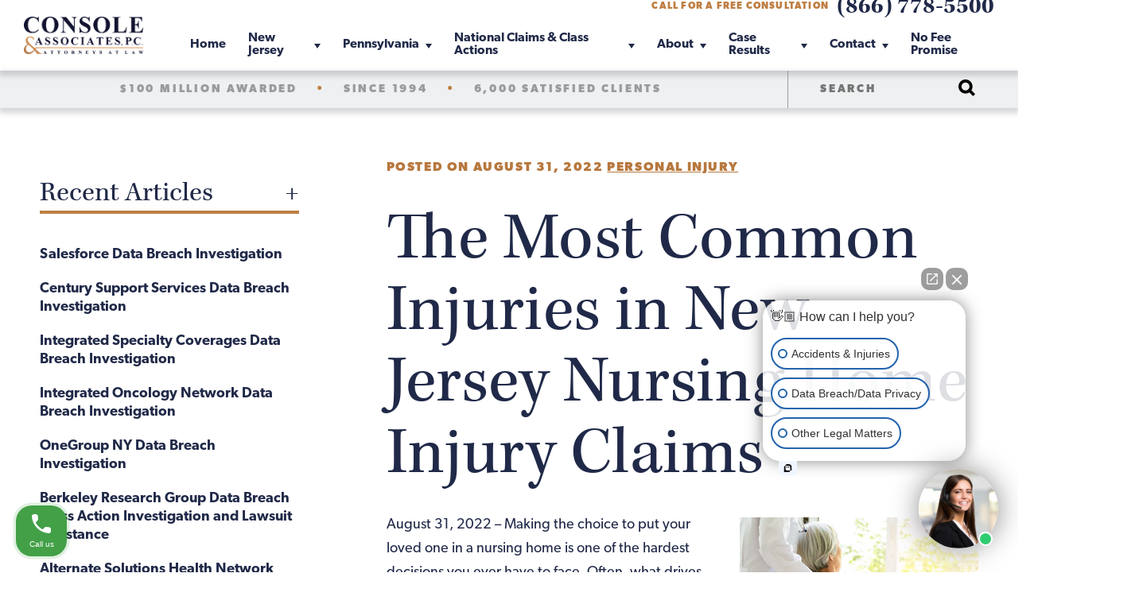

--- FILE ---
content_type: image/svg+xml
request_url: https://www.myinjuryattorney.com/wp-content/themes/wp-calaw/images/search-icon.svg
body_size: 276
content:
<?xml version="1.0" encoding="utf-8"?>
<!-- Generator: Adobe Illustrator 24.0.0, SVG Export Plug-In . SVG Version: 6.00 Build 0)  -->
<svg version="1.1" id="background" xmlns="http://www.w3.org/2000/svg" xmlns:xlink="http://www.w3.org/1999/xlink" x="0px" y="0px"
	 viewBox="0 0 32.8 32.8" style="enable-background:new 0 0 32.8 32.8;" xml:space="preserve">
<path d="M32.8,28.7l-7.4-7.4c1.4-2.2,2.2-4.7,2.2-7.5C27.6,6.2,21.4,0,13.8,0C6.2,0,0,6.2,0,13.8c0,7.6,6.2,13.8,13.8,13.8
	c2.7,0,5.3-0.8,7.5-2.2l7.4,7.4L32.8,28.7z M6,13.8C6,9.5,9.5,6,13.8,6s7.8,3.5,7.8,7.8s-3.5,7.8-7.8,7.8S6,18.1,6,13.8z"/>
</svg>
